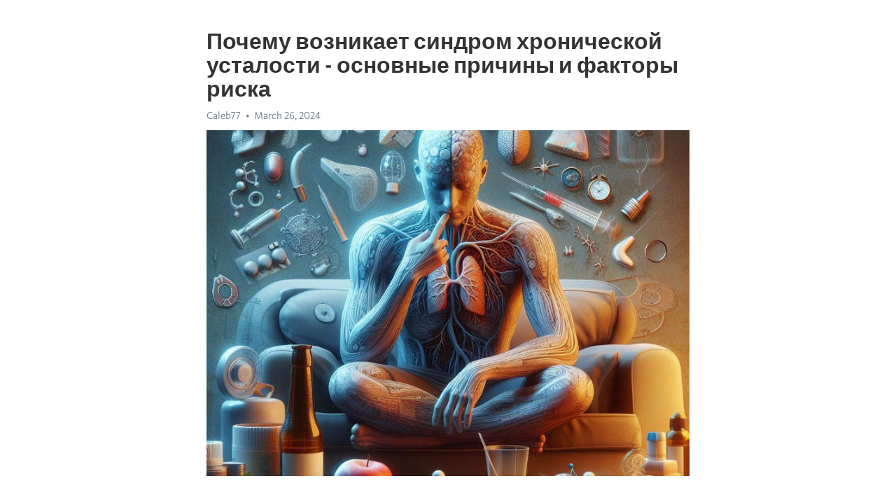

--- FILE ---
content_type: text/html; charset=utf-8
request_url: https://telegra.ph/Pochemu-voznikaet-sindrom-hronicheskoj-ustalosti---osnovnye-prichiny-i-faktory-riska-03-26
body_size: 6923
content:
<!DOCTYPE html>
<html>
  <head>
    <meta charset="utf-8">
    <title>Почему возникает синдром хронической усталости - основные причины и факторы риска – Telegraph</title>
    <meta name="viewport" content="width=device-width, initial-scale=1.0, minimum-scale=1.0, maximum-scale=1.0, user-scalable=no" />
    <meta name="format-detection" content="telephone=no" />
    <meta http-equiv="X-UA-Compatible" content="IE=edge" />
    <meta name="MobileOptimized" content="176" />
    <meta name="HandheldFriendly" content="True" />
    <meta name="robots" content="index, follow" />
    <meta property="og:type" content="article">
    <meta property="og:title" content="Почему возникает синдром хронической усталости - основные причины и факторы риска">
    <meta property="og:description" content="Измотаны постоянной апатией? Возможно, мы сможем помочь&#33; Нажмите тут для изучения&#33;

Синдром хронической усталости – это состояние, которое характеризуется чувством сильной усталости, которая не проходит даже после достаточного отдыха. Это не просто обычная усталость, которую мы испытываем время от времени, а длительное и хроническое состояние, которое может сильно ограничить нашу способность к выполнению повседневных задач.
Причины возникновения синдрома хронической усталости могут быть разнообразными. Однако…">
    <meta property="og:image" content="https://telegra.ph/file/e92757c15c48dfcfae71f.jpg">
    <meta property="og:site_name" content="Telegraph">
    <meta property="article:published_time" content="2024-03-26T14:09:34+0000">
    <meta property="article:modified_time" content="2024-03-26T14:09:34+0000">
    <meta property="article:author" content="Caleb77">
    <meta name="twitter:card" content="summary">
    <meta name="twitter:title" content="Почему возникает синдром хронической усталости - основные причины и факторы риска">
    <meta name="twitter:description" content="Измотаны постоянной апатией? Возможно, мы сможем помочь&#33; Нажмите тут для изучения&#33;

Синдром хронической усталости – это состояние, которое характеризуется чувством сильной усталости, которая не проходит даже после достаточного отдыха. Это не просто обычная усталость, которую мы испытываем время от времени, а длительное и хроническое состояние, которое может сильно ограничить нашу способность к выполнению повседневных задач.
Причины возникновения синдрома хронической усталости могут быть разнообразными. Однако…">
    <meta name="twitter:image" content="https://telegra.ph/file/e92757c15c48dfcfae71f.jpg">
    <link rel="canonical" href="https://telegra.ph/Pochemu-voznikaet-sindrom-hronicheskoj-ustalosti---osnovnye-prichiny-i-faktory-riska-03-26" />
    <link rel="shortcut icon" href="/favicon.ico?1" type="image/x-icon">
    <link rel="icon" type="image/png" href="/images/favicon.png?1" sizes="16x16">
    <link rel="icon" type="image/png" href="/images/favicon_2x.png?1" sizes="32x32">
    <link href="/css/quill.core.min.css" rel="stylesheet">
    <link href="/css/core.min.css?47" rel="stylesheet">
  </head>
  <body>
    <div class="tl_page_wrap">
      <div class="tl_page">
        <main class="tl_article">
          <header class="tl_article_header" dir="auto">
            <h1>Почему возникает синдром хронической усталости - основные причины и факторы риска</h1>
            <address>
              <a rel="author">Caleb77</a><!--
           --><time datetime="2024-03-26T14:09:34+0000">March 26, 2024</time>
            </address>
          </header>
          <article id="_tl_editor" class="tl_article_content"><h1>Почему возникает синдром хронической усталости - основные причины и факторы риска<br></h1><address>Caleb77<br></address><figure><img src="/file/e92757c15c48dfcfae71f.jpg"><figcaption></figcaption></figure><p><br></p><h3 id="Измотаны-постоянной-апатией?-Возможно,-мы-сможем-помочь&amp;#33;-Нажмите-тут-для-изучения&amp;#33;"><a href="https://clck.ru/38vdYr" target="_blank">Измотаны постоянной апатией? Возможно, мы сможем помочь&#33; Нажмите тут для изучения&#33;</a></h3><p><br></p><p><strong>Синдром </strong><a href="https://clck.ru/38vdYr" target="_blank"><strong>хронической усталости</strong></a> – это состояние, которое характеризуется чувством сильной усталости, которая не проходит даже после достаточного отдыха. Это не просто обычная усталость, которую мы испытываем время от времени, а длительное и хроническое состояние, которое может сильно ограничить нашу способность к выполнению повседневных задач.</p><p>Причины возникновения синдрома хронической усталости могут быть разнообразными. Однако, научные исследования указывают на ряд основных факторов, которые могут способствовать развитию этого состояния.</p><p>Одним из факторов риска является <strong>стресс</strong>. Хронический стресс может оказывать негативное влияние на работу нашей нервной и иммунной системы, что может привести к усталости и истощению организма.</p><h3 id="Возникновение-синдрома-хронической-усталости:">Возникновение синдрома хронической усталости:</h3><p>Основные причины возникновения синдрома хронической усталости до конца не известны, однако ученые определили ряд факторов риска, которые могут способствовать развитию этого состояния.</p><ul><li><strong>Иммунная дисфункция:</strong> Исследования показывают, что у людей с синдромом хронической усталости может наблюдаться нарушение функции иммунной системы. Такое нарушение может быть связано с вирусными инфекциями или автоиммунными расстройствами.</li><li><strong>Психологические факторы:</strong> Стрессы, <a href="https://clck.ru/38vdYr" target="_blank">депрессия</a>, тревога и другие психологические проблемы могут играть существенную роль в возникновении синдрома хронической усталости. Психологическое напряжение может оказывать негативное влияние на общее состояние организма и вызывать усталость.</li><li><strong>Гормональный дисбаланс:</strong> Исследования показывают, что некоторые люди с синдромом хронической усталости могут иметь изменения в гормональном балансе, включая низкий уровень гормона кортизола, который отвечает за регуляцию стресса и энергии.</li><li><strong>Генетическая предрасположенность:</strong> Ученые также обнаружили, что синдром хронической усталости может иметь генетическую составляющую. Однако конкретные гены, связанные с этим состоянием, до сих пор не были полностью идентифицированы.</li></ul><h3 id="Основные-причины-синдрома-хронической-усталости">Основные причины синдрома хронической усталости</h3><p><strong>1. Стресс и психоэмоциональное напряжение.</strong> Постоянные психологические и эмоциональные нагрузки могут оказывать негативное воздействие на центральную нервную систему и приводить к выраженному ощущению усталости.</p><p><strong>2. Вирусные инфекции и иммунодефициты.</strong> Часто СХУ сопровождается хроническими инфекционными заболеваниями, такими как герпес или цитомегаловирус, а также сниженной иммунной функцией.</p><h3 id="Психологические-причины:">Психологические причины:</h3><p>Постоянное напряжение и нервное перенапряжение влияют на работу нервной системы и органов внутренней секреции. Это может привести к нарушению сна и отдыха, что дополнительно усугубляет чувство усталости. Также депрессия и тревожность могут быть связаны с синдромом хронической усталости.</p><p><strong>Факторы риска:</strong></p><ul><li>Высокий уровень стресса на работе или в личной жизни;</li><li>Недостаток внутреннего удовлетворения от работы или жизни;</li><li>Низкая самооценка и низкая уверенность в себе;</li><li>Перфекционизм и требовательность к себе;</li><li>Сложные эмоциональные переживания и травмирующие события;</li><li>Ощущение неудовлетворенности и беспомощности.</li></ul><p>Понимание психологических причин синдрома хронической усталости имеет большое значение при разработке подходящих стратегий лечения и реабилитации. Обратиться к психологу или другому специалисту по психическому здоровью может помочь пациентам справиться с психологическими факторами и улучшить качество своей жизни.</p><h3 id="Физические-причины:">Физические причины:</h3><p>Причины синдрома хронической усталости могут быть разнообразными. Однако существуют физические факторы, которые могут способствовать развитию этого состояния.</p><p>1. Перенапряжение и избыточная нагрузка на организм могут привести к хронической усталости. Недостаток отдыха и стабильного сна, постоянный стресс и чрезмерная физическая активность - все это может негативно сказаться на энергетическом балансе и привести к снижению жизненных сил.</p><p>2. Различные заболевания, такие как инфекции, аутоиммунные и эндокринные нарушения, также являются одними из физических причин синдрома хронической усталости. Они могут повлиять на общую работоспособность и энергетический потенциал организма.</p><h3 id="Генетические-причины:">Генетические причины:</h3><p><strong>Генетические мутации:</strong> У некоторых людей может быть генетическая мутация, которая влияет на работу системы иммунитета или энергетического метаболизма. Это может приводить к дисфункции организма и появлению синдрома хронической усталости.</p><p><strong>Семейный фактор:</strong> В ряде случаев синдром хронической усталости может быть наследован от родителей или близких родственников. Если у кого-то из семьи уже есть этое заболевание, то вероятность его возникновения у других членов семьи может быть выше.</p><p>Роль генетических факторов в развитии синдрома хронической усталости все еще требует дальнейших исследований. Однако, понимание их влияния может помочь создать более эффективные методы диагностики и лечения этого заболевания.</p><h3 id="Факторы-риска:">Факторы риска:</h3><ul><li><strong>Генетическая предрасположенность:</strong> Исследования показывают, что синдром хронической усталости может быть унаследован.</li><li><strong>Психологические факторы:</strong> Депрессия, тревожность и хронический стресс могут способствовать развитию синдрома усталости.</li><li><strong>Иммунные нарушения:</strong> Иммунная система играет важную роль в развитии синдрома хронической усталости, и нарушения в ее функционировании могут быть фактором риска.</li><li><strong>Вирусные инфекции:</strong> Некоторые исследования связывают синдром хронической усталости с предшествующими вирусными инфекциями, такими как вирус Эпштейна-Барр или цитомегаловирус.</li><li><strong>Физическая активность:</strong> Недостаток физической активности может увеличивать риск развития синдрома хронической усталости.</li></ul><p>Помимо этих факторов, также известно, что некоторые люди более подвержены синдрому усталости из-за образа жизни, гормональных нарушений и нарушений сна. Тем не менее, точные причины развития синдрома хронической усталости до сих пор остаются не ясными и требуют дальнейших исследований.</p><h3 id="Стиль-жизни:">Стиль жизни:</h3><p>Стиль жизни играет важную роль в возникновении синдрома хронической усталости. Несбалансированное питание, недостаток физической активности и избыток стресса могут привести к постоянной усталости и истощению организма.</p><p><strong>Питание:</strong> Неправильное питание может лишить организм необходимых питательных веществ, что сказывается на его работе. Отсутствие белка, жиров и сложных углеводов может привести к потере энергии и постоянному ощущению усталости.</p><p><strong>Физическая активность:</strong> Недостаток физической активности также может быть фактором риска. Регулярные физические нагрузки помогают укрепить организм и повысить его энергетический потенциал. Без достаточной физической активности мысли становятся мутными, а тело – вялым.</p><p><strong>Стресс:</strong> Постоянный стресс является одной из основных причин хронической усталости. Негативные эмоции и постоянное напряжение могут утомлять психику и возникает чувство непреодолимой усталости.</p><h3 id="Стресс:">Стресс:</h3><p><strong>Стрессоры</strong> (факторы, вызывающие стресс) могут быть разными: повышенная нагрузка на работе, личные конфликты, финансовые проблемы, потеря близкого человека и т.д. Реакция организма на стрессоры включает активацию гормона стресса – кортизола. Если стрессоры непрерывны и человек не может найти способов справиться с ними, то постепенно развивается хронический стресс.</p><p>Хронический стресс может привести к различным нарушениям в организме. Он оказывает негативное влияние на работу иммунной системы, повышает риск возникновения сердечно-сосудистых заболеваний, вызывает перманентную утомляемость и понижает работоспособность.</p><p><em>Для предотвращения возникновения хронической усталости, важно находить пути справиться со стрессом. Регулярные физические нагрузки, занятия спортом, медитация, социальная поддержка и общение с близкими – все это может помочь снизить уровень стресса и предотвратить его негативное влияние на организм.</em></p><h3 id="Заболевания:">Заболевания:</h3><p>В этом разделе мы рассмотрели основные заболевания, которые могут вызывать синдром хронической усталости. И, как видно, причиной данного синдрома могут быть различные факторы.</p><p><strong>Иммунодефицитные состояния:</strong></p><ul><li>ВИЧ-инфекция</li><li>Аутоиммунные заболевания, такие как системная красная волчанка</li></ul><p><strong>Эндокринные расстройства:</strong></p><ul><li>Щитовидная железа (гипотиреоз или гипертиреоз)</li><li>Надпочечники (недостаточность или избыток кортизола)</li></ul><p><strong>Неврологические заболевания:</strong></p><ul><li>Хроническая мигрень</li><li>Эпилепсия</li><li>Фибромиалгия</li></ul><p><strong>Психические расстройства:</strong></p><ul><li>Депрессия</li><li>Паническое расстройство</li><li>Обсессивно-компульсивное расстройство</li></ul><p><strong>Другие заболевания:</strong></p><ul><li>Хроническая обструктивная болезнь легких (ХОБЛ)</li><li>Рак</li></ul><p>Каждое из этих заболеваний требует серьезного внимания и правильного лечения, чтобы устранить или контролировать симптомы синдрома хронической усталости и улучшить качество жизни пациента.</p><h3 id="Видео-на-тему:">Видео на тему:</h3><h4 id="Синдром-хронической-усталости.-Причины-21-века.">Синдром хронической усталости. Причины 21 века.</h4><figure><iframe src="/embed/youtube?url=https%3A%2F%2Fwww.youtube.com%2Fwatch%3Fv%3DOzYe_16zMdE" width="640" height="360" frameborder="0" allowtransparency="true" allowfullscreen="true" scrolling="no"></iframe><figcaption></figcaption></figure><p><br></p><p><br></p></article>
          <div id="_tl_link_tooltip" class="tl_link_tooltip"></div>
          <div id="_tl_tooltip" class="tl_tooltip">
            <div class="buttons">
              <span class="button_hover"></span>
              <span class="button_group"><!--
             --><button id="_bold_button"></button><!--
             --><button id="_italic_button"></button><!--
             --><button id="_link_button"></button><!--
           --></span><!--
           --><span class="button_group"><!--
             --><button id="_header_button"></button><!--
             --><button id="_subheader_button"></button><!--
             --><button id="_quote_button"></button><!--
           --></span>
            </div>
            <div class="prompt">
              <span class="close"></span>
              <div class="prompt_input_wrap"><input type="url" class="prompt_input" /></div>
            </div>
          </div>
          <div id="_tl_blocks" class="tl_blocks">
            <div class="buttons">
              <button id="_image_button"></button><!--
           --><button id="_embed_button"></button>
            </div>
          </div>
          <aside class="tl_article_buttons">
            <div class="account account_top"></div>
            <button id="_edit_button" class="button edit_button">Edit</button><!--
         --><button id="_publish_button" class="button publish_button">Publish</button>
            <div class="account account_bottom"></div>
            <div id="_error_msg" class="error_msg"></div>
          </aside>
        </main>
      </div>
          <div class="tl_page_footer">
      <div id="_report_button" class="tl_footer_button">Report content on this page</div>
    </div>
    </div>
      <div class="tl_popup tl_popup_hidden" id="_report_popup">
    <main class="tl_popup_body tl_report_popup">
      <form id="_report_form" method="post">
        <section>
          <h2 class="tl_popup_header">Report Page</h2>
          <div class="tl_radio_items">
            <label class="tl_radio_item">
              <input type="radio" class="radio" name="reason" value="violence">
              <span class="tl_radio_item_label">Violence</span>
            </label>
            <label class="tl_radio_item">
              <input type="radio" class="radio" name="reason" value="childabuse">
              <span class="tl_radio_item_label">Child Abuse</span>
            </label>
            <label class="tl_radio_item">
              <input type="radio" class="radio" name="reason" value="copyright">
              <span class="tl_radio_item_label">Copyright</span>
            </label>
            <label class="tl_radio_item">
              <input type="radio" class="radio" name="reason" value="illegal_drugs">
              <span class="tl_radio_item_label">Illegal Drugs</span>
            </label>
            <label class="tl_radio_item">
              <input type="radio" class="radio" name="reason" value="personal_details">
              <span class="tl_radio_item_label">Personal Details</span>
            </label>
            <label class="tl_radio_item">
              <input type="radio" class="radio" name="reason" value="other">
              <span class="tl_radio_item_label">Other</span>
            </label>
          </div>
          <div class="tl_textfield_item tl_comment_field">
            <input type="text" class="tl_textfield" name="comment" value="" placeholder="Add Comment…">
          </div>
          <div class="tl_copyright_field">
            Please submit your DMCA takedown request to <a href="mailto:dmca@telegram.org?subject=Report%20to%20Telegraph%20page%20%22%D0%9F%D0%BE%D1%87%D0%B5%D0%BC%D1%83%20%D0%B2%D0%BE%D0%B7%D0%BD%D0%B8%D0%BA%D0%B0%D0%B5%D1%82%20%D1%81%D0%B8%D0%BD%D0%B4%D1%80%D0%BE%D0%BC%20%D1%85%D1%80%D0%BE%D0%BD%D0%B8%D1%87%D0%B5%D1%81%D0%BA%D0%BE%D0%B9%20%D1%83%D1%81%D1%82%D0%B0%D0%BB%D0%BE%D1%81%D1%82%D0%B8%20-%20%D0%BE%D1%81%D0%BD%D0%BE%D0%B2%D0%BD%D1%8B%D0%B5%20%D0%BF%D1%80%D0%B8%D1%87%D0%B8%D0%BD%D1%8B%20%D0%B8%20%D1%84%D0%B0%D0%BA%D1%82%D0%BE%D1%80%D1%8B%20%D1%80%D0%B8%D1%81%D0%BA%D0%B0%22&body=Reported%20page%3A%20https%3A%2F%2Ftelegra.ph%2FPochemu-voznikaet-sindrom-hronicheskoj-ustalosti---osnovnye-prichiny-i-faktory-riska-03-26%0A%0A%0A" target="_blank">dmca@telegram.org</a>
          </div>
        </section>
        <aside class="tl_popup_buttons">
          <button type="reset" class="button" id="_report_cancel">Cancel</button>
          <button type="submit" class="button submit_button">Report</button>
        </aside>
      </form>
    </main>
  </div>
    
    <script>var T={"apiUrl":"https:\/\/edit.telegra.ph","uploadEnabled":false,"datetime":1711462174,"pageId":"d91bfbf1df05bfb2f1c85","editable":true};(function(){var b=document.querySelector('time');if(b&&T.datetime){var a=new Date(1E3*T.datetime),d='January February March April May June July August September October November December'.split(' ')[a.getMonth()],c=a.getDate();b.innerText=d+' '+(10>c?'0':'')+c+', '+a.getFullYear()}})();</script>
    <script src="/js/jquery.min.js"></script>
    <script src="/js/jquery.selection.min.js"></script>
    <script src="/js/autosize.min.js"></script>
    <script src="/js/load-image.all.min.js?1"></script>
    <script src="/js/quill.min.js?10"></script>
    <script src="/js/core.min.js?67"></script>
    <script async src="https://t.me/_websync_?path=Pochemu-voznikaet-sindrom-hronicheskoj-ustalosti---osnovnye-prichiny-i-faktory-riska-03-26&hash=f3b0f9580c6a74e5bd"></script>
  </body>
</html>